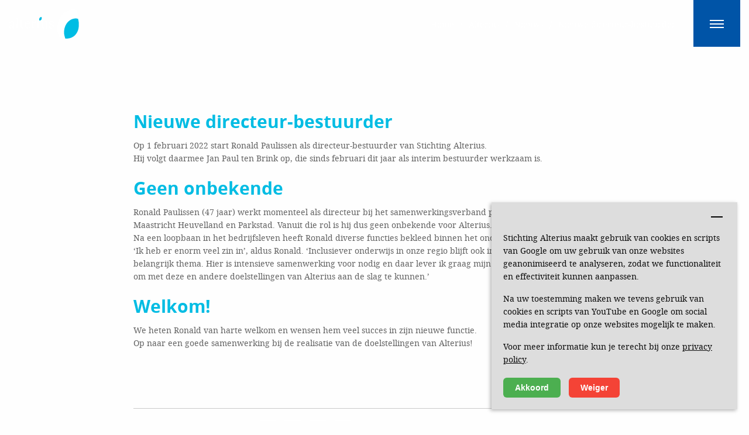

--- FILE ---
content_type: text/html; charset=utf-8
request_url: https://www.stichtingalterius.nl/alterius/nieuws/nieuwe-directeur-bestuurder
body_size: 16387
content:
<!doctype html>
<html class="no-js" lang="en">
<head>
  <meta charset="utf-8" />
<meta http-equiv="x-ua-compatible" content="ie=edge">
<meta name="viewport" content="width=device-width, initial-scale=1.0">
<link rel="stylesheet" href="/assets/css/app.css?v=1.2">


<!-- Global site tag (gtag.js) - Google Analytics -->
<script type="text/plain" data-cookie-banner-block async src="https://www.googletagmanager.com/gtag/js?id=UA-20349330-1"></script>
<script type="text/plain" data-cookie-banner-block>
    
    window.dataLayer = window.dataLayer || [];
    function gtag(){dataLayer.push(arguments);}
    gtag('js', new Date());
    gtag('config', 'UA-20349330-1', {
      'allow_display_features': true,
      'anonymize_ip': true,

      'link_attribution': true,
      'forceSSL': true
    });
    
</script>
<script
  src="https://code.jquery.com/jquery-3.6.0.min.js"
  integrity="sha256-/xUj+3OJU5yExlq6GSYGSHk7tPXikynS7ogEvDej/m4="
  crossorigin="anonymous"></script>

    <!-- Google tag (gtag.js) -->
    <script async src="https://www.googletagmanager.com/gtag/js?id=G-XVTY5G4DTF"></script>
    <script>
      window.dataLayer = window.dataLayer || [];
      function gtag(){dataLayer.push(arguments);}
      gtag('js', new Date());
    
      gtag('config', 'G-XVTY5G4DTF');
    </script>
 
  <title>Nieuwe directeur-bestuurder</title>
  <meta name="description" content="Op 1 februari 2022 start Ronald Paulissen als directeur-bestuurder van Stichting Alterius.&lt;br /&gt;
Hij volgt daarmee Jan Paul ten Brink op, die sinds februari dit jaar als interim bestuurder werkzaam is." />  
  <style>
          
      </style> </head>
<body>
 
<div class="off-canvas-content" data-off-canvas-content>

  <!--top bar and header-->
<header class="headerbar headerbar-default">
  <div class="row align-right">
    <div class="medium-4 small-6 large-3 xlarge-3 column align-left">
      <a href="/home" title="Alterius">
        <img class="logo in-header-logo" src="/assets/img/logo-wit.svg" type="image/svg+xml" alt="Alterius"/>
        <img class="blue-logo" src="/assets/img/logo-blauw.svg" type="image/svg+xml" alt="Alterius"/>
      </a>
    </div>
    <div class="small-6 medium-8 large-9 x-large-9 column">
      <div class="menu-btn float-right">
        <button class="main-button" type="button" onclick="toggleMenu()">
          <img src="/assets/img/hamburger-icon.png"/>
        </button>
      </div>
      


<div class='bread-crumb float-right hide-for-small-only hide-for-medium-only'><ul itemscope itemtype="http://schema.org/BreadcrumbList"><li itemscope itemprop="itemListElement" itemtype="http://schema.org/ListItem"><a href='/home' title='Home' itemprop="item"><span itemprop='name'>Home</span></a><meta itemprop="position" content="1"/></li><li class='spacer'>/</li><li itemscope itemprop="itemListElement" itemtype="http://schema.org/ListItem"><a href='/alterius' title='Alterius' itemprop="item"><span itemprop='name'>Alterius</span></a><meta itemprop="position" content="2"/></li><li class='spacer'>/</li><li itemscope itemprop="itemListElement" itemtype="http://schema.org/ListItem"><a href='/alterius/nieuws' title='Nieuws' itemprop="item"><span itemprop='name'>Nieuws</span></a><meta itemprop="position" content="3"/></li><li class='spacer'>/</li><li itemscope itemprop="itemListElement" itemtype="http://schema.org/ListItem"><a href='/alterius/nieuws/nieuwe-directeur-bestuurder' title='Nieuwe directeur-bestuurder' itemprop="item"><span itemprop='name'>Nieuwe directeur-bestuurder</span></a><meta itemprop="position" content="4"/></li></ul></div>

    </div>
  </div>
</header>

<div class="full-width-menu" id="main-menu">
  <div class="row">
    <div class="medium-3 column align-left">
      <a href="/home" title="Alterius">
        <img class="logo" src="/assets/img/logo-wit.svg" type="image/svg+xml" alt="Alterius"/>
      </a>
    </div>
    <div class="medium-9 column">
      <div class="menu-btn float-right">
        <button class="close-button" type="button" onclick="toggleMenu()">
          <img src="/assets/img/close-icon.png"/>
        </button>
      </div>
    </div>
  </div>
  <div class="menu-items-container">
    <div class="row">

      
      
            <div class="column xlarge-4 medium-6 small-12">
        <h6 >
          <a href='/zorg-en-onderwijs' title='Zorg en onderwijs' target='_parent'>
            Zorg en onderwijs
          </a>
        </h6>

              </div>

                <div class="column xlarge-4 medium-6 small-12">
        <h6 >
          <a href='/speciaal-onderwijs' title='Speciaal onderwijs' target='_parent'>
            Speciaal onderwijs
          </a>
        </h6>

                  <ul>
                          <li >
                <a href='/speciaal-onderwijs/meer-info-beperkte-instroom' title='Meer info beperkte instroom' target='_parent'>
                  Meer info beperkte instroom
                </a>
              </li>
                          <li >
                <a href='/speciaal-onderwijs/voor-professionals' title='Voor professionals' target='_parent'>
                  Voor professionals
                </a>
              </li>
                          <li >
                <a href='/speciaal-onderwijs/voor-ouders' title='Voor ouders &amp; verzorgers' target='_parent'>
                  Voor ouders &amp; verzorgers
                </a>
              </li>
                          <li >
                <a href='/speciaal-onderwijs/voor-leerlingen' title='Voor leerlingen' target='_parent'>
                  Voor leerlingen
                </a>
              </li>
                      </ul>
              </div>

                <div class="column xlarge-4 medium-6 small-12">
        <h6 >
          <a href='/werken-bij-alterius' title='Werken bij Alterius' target='_parent'>
            Werken bij Alterius
          </a>
        </h6>

                  <ul>
                          <li >
                <a href='/werken-bij-alterius/ons-verhaal' title='Ons verhaal' target='_parent'>
                  Ons verhaal
                </a>
              </li>
                          <li >
                <a href='/werken-bij-alterius/vacature-groepsleerkracht-vso' title='Vacature groepsleerkracht vso' target='_parent'>
                  Vacature groepsleerkracht vso
                </a>
              </li>
                          <li >
                <a href='/werken-bij-alterius/open-sollicitatie' title='Open sollicitatie' target='_parent'>
                  Open sollicitatie
                </a>
              </li>
                          <li >
                <a href='/werken-bij-alterius/stage-lopen-bij-alterius' title='Stage lopen bij Alterius' target='_parent'>
                  Stage lopen bij Alterius
                </a>
              </li>
                      </ul>
              </div>

          </div>
  </div>

  <hr>

  <div class="row">
              <div class="column xlarge-4 medium-6 small-12">
        <h6 class='current'>
          <a href='/alterius' title='Alterius' target='_parent'>
            Alterius
          </a>
        </h6>

                  <ul>
                          <li >
                <a href='/alterius/organisatie' title='Onze organisatie' target='_parent'>
                  Onze organisatie
                </a>
              </li>
                          <li >
                <a href='/alterius/verantwoording' title='Verantwoording' target='_parent'>
                  Verantwoording
                </a>
              </li>
                          <li class='current'>
                <a href='/alterius/nieuws' title='Nieuws' target='_parent'>
                  Nieuws
                </a>
              </li>
                          <li >
                <a href='/alterius/blog' title='Blog' target='_parent'>
                  Blog
                </a>
              </li>
                          <li >
                <a href='/alterius/privacy-en-klachtenregeling' title='Privacy en klachtenregeling' target='_parent'>
                  Privacy en klachtenregeling
                </a>
              </li>
                      </ul>
              </div>

                <div class="column xlarge-4 medium-6 small-12">
        <h6 >
          <a href='/contact' title='Contact' target='_parent'>
            Contact
          </a>
        </h6>

                  <ul>
                          <li >
                <a href='/contact/contact-leslocaties' title='Contact leslocaties' target='_parent'>
                  Contact leslocaties
                </a>
              </li>
                          <li >
                <a href='/contact/site-de-buitenhof' title='Site De Buitenhof' target='_parent'>
                  Site De Buitenhof
                </a>
              </li>
                          <li >
                <a href='/contact/site-st-jozef' title='Site St. Jozef' target='_parent'>
                  Site St. Jozef
                </a>
              </li>
                          <li >
                <a href='/contact/site-izeo' title='Site IZEO' target='_parent'>
                  Site IZEO
                </a>
              </li>
                      </ul>
              </div>

          
  </div>
  </div>
</div> 
      
   
  <section class="intro intro-full-width no-margin-bottom">
    <div class="row">
      <div class="column xlarge-8 xlarge-offset-2">
        <div class="row collapse">
          <div class="column xlarge-12">
            <h3></h3>
          </div>
        </div>
      </div>
    </div>
  </section>
  <section class="no-margin-top text-content">
    <div class="row">
      <div class="column xlarge-8 xlarge-offset-2">
        <h2>Nieuwe directeur-bestuurder</h2>

<p>Op 1 februari 2022 start Ronald Paulissen als directeur-bestuurder van Stichting Alterius.<br />
Hij volgt daarmee Jan Paul ten Brink op, die sinds februari dit jaar als interim bestuurder werkzaam is.</p>

<h2>Geen onbekende</h2>

<p>Ronald Paulissen (47 jaar) werkt momenteel als directeur bij het samenwerkingsverband passend voortgezet onderwijs Maastricht Heuvelland en Parkstad. Vanuit die rol is hij dus geen onbekende voor Alterius.<br />
Na een loopbaan in het bedrijfsleven heeft Ronald diverse functies bekleed binnen het onderwijs.&nbsp;<br />
&lsquo;Ik heb er enorm veel zin in&rsquo;, aldus Ronald. &lsquo;Inclusiever onderwijs in onze regio blijft ook in mijn nieuwe rol een belangrijk thema. Hier is intensieve samenwerking voor nodig en daar lever ik graag mijn bijdrage aan. Ik kijk ernaar uit om met deze en andere doelstellingen van Alterius aan de slag te kunnen.&rsquo;</p>

<h2>Welkom!</h2>

<p>We heten Ronald van harte welkom en wensen hem veel succes in zijn nieuwe functie.<br />
Op naar een goede samenwerking bij de realisatie van de doelstellingen van Alterius!</p>

      </div>
    </div>
  </section>

    <section class="small-margin-top isocial-section">
    <div class="row">
      <div class="column large-8 large-offset-2 small-12">
        <hr>
        <div class="row align-middle">
          <div class="column xlarge-3 large-4 medium-6 small-12">
            <p>Deel deze pagina</p>
          </div>
          <div class="column">
            <div id="isocial"></div>
          </div>
        </div>
      </div>
    </div>
  </section>



  <!--footer-->
<footer class="footerbar footerbar-default">
  <section class="primary-background">
    <div class="row">
      <div class="column xlarge-3 xlarge-offset-0 medium-6 medium-offset-0 small-11 small-offset-1">
                  <h4><a href="https://www.stichtingalterius.nl/alterius">Over Alterius</a></h4>

<ul>
	<li><a href="/alterius/organisatie">Onze organisatie</a></li>
	<li><a href="https://www.stichtingalterius.nl/werken-bij-alterius" target="_blank">Werken bij</a></li>
	<li><a href="/alterius/verantwoording">Verantwoording</a></li>
	<li><a href="/alterius/nieuws">Nieuws</a></li>
</ul>

              </div>
      <div class="column xlarge-3 xlarge-offset-0 medium-6 medium-offset-0 small-11 small-offset-1">
                  <h4>Onze scholen</h4>

<ul>
	<li><a href="https://www.buitenhof-school.nl/" target="_blank">De Buitenhof</a></li>
	<li><a href="https://www.sovso-stjozef.nl" target="_blank">Sint Jozef</a></li>
</ul>

              </div>
      <div class="column xlarge-3 xlarge-offset-0 medium-6 medium-offset-0 small-11 small-offset-1">
                  <h4><a href="/contact">Contact</a></h4>

<p></p>

<ul>
	<li>Stichting Alterius</li>
	<li>Kloosterkensweg 6</li>
	<li>6419 PJ Heerlen</li>
</ul>

              </div>
      <div class="column xlarge-3 xlarge-offset-0 medium-6 medium-offset-0 small-11 small-offset-1">
                  <h4><a href="https://www.stichtingalterius.nl/alterius/privacy-en-klachtenregeling" target="_blank">Privacy en klachtenregeling</a></h4>

<ul>
</ul>

              </div>
    </div>
  </section>
  <section class="dark-blue-background">
    <div class="row">
      <div class="column xlarge-3 xlarge-offset-3 medium-6 medium-offset-0 small-11 small-offset-1">
        <h4>Social media</h4>
        <ul class="fa-ul">
          <li><a href="https://www.facebook.com/StichtingAlterius/" target="_blank" rel="nofollow"><i class="fa-li fa fa-facebook"></i> Facebook</a></li>                    <li><a href="https://www.youtube.com/channel/UCldzCu2nDmhWFrIUf4fpeuQ" target="_blank" rel="nofollow"><i class="fa-li fa fa-youtube"></i> Youtube</a></li>          <li><a href="https://www.instagram.com/alteriusstg/" target="_blank" rel="nofollow"><i class="fa-li fa fa-instagram"></i> Instagram</a></li>          <li><a href="https://www.linkedin.com/company/alterius/" target="_blank" rel="nofollow"><i class="fa-li fa fa-linkedin"></i> Linkedin</a></li>        </ul>
      </div>
      <div class="column xlarge-3 medium-6 medium-offset-0 small-11 small-offset-1">
              </div>
    </div>
  </section>
  <div class="footer-shape-container hide-for-small-only hide-for-medium-only hide-for-large-only">
    <img src="/assets/img/footer-shape.svg" width="auto" height="120" type="image/svg+xml"/>
  </div>
</footer> 
</div>

    <script src="/repos/cookie-banner/jquery.cookie-banner.min.js" 
  data-cookie-banner-script 
  data-banner-text='<p>Stichting Alterius maakt gebruik van cookies en scripts van Google om uw gebruik van onze websites geanonimiseerd te analyseren, zodat we functionaliteit en effectiviteit kunnen aanpassen.</p> <p>Na uw toestemming maken we tevens gebruik van cookies en scripts van YouTube en Google om social media integratie op onze websites mogelijk te maken.</p> <p>Voor meer informatie kun je terecht bij onze <a href="https://www.stichtingalterius.nl/alterius/privacy-en-klachtenregeling">privacy policy</a>.</p> ' 
  data-btn-accept-text='Akkoord'
  data-btn-decline-text='Weiger'></script> 
<script src="/assets/js/app.js"></script>
<script type="text/javascript">

    createIsocial( '#isocial', {
        order: { main: ['whatsapp', 'facebook', 'twitter', 'linkedin', 'googleplus'], plus: ['pinterest', 'mail', 'printer', 'bookmark'], disabled: ['tumblr'] },
        style: { width: 32, height: 32, fontSize: 20, lineHeight: 32, borderRadius: 4, txtColor: '#0054a7', iconBgColor: '#ffffff', hoverTxtColor: '#00bce3', hoverBgColor: '#ffffff', hoverBgOpacity: 1, counterBgColor: '#ffffff', orientation: 'horizontal', mobileScale: 1 },
        showCounter: false
    });

    function createIsocial(selector, options) {
        var bFromCache=!1,bLS=window.localStorage,initPlugin = function (selector, options) {$(selector).iSocial(options);};
        if(bLS&&"undefined"!=typeof localStorage.is_js_cache&&!(/MSIE\s/.test(navigator.userAgent) && parseFloat(navigator.appVersion.split("MSIE")[1]) < 10)&&(bFromCache=!0),bFromCache){if(!document.getElementById("is-js")){var s=document.createElement("script");s.type="text/javascript",s.id="is-js",s.innerHTML=JSON.parse(localStorage.is_js_cache),document.getElementsByTagName("head")[0].appendChild(s)}initPlugin(selector,options)}else $.ajax({url:"/repos/isocial/v2/jquery.iSocial.2.0.min.js",contentType: "charset=UTF-8",dataType:"script",cache:!0}).done(function(e){bLS&&(localStorage.is_js_cache=JSON.stringify(e)),initPlugin(selector,options)});
    }

</script> 
</body>
</html>

--- FILE ---
content_type: image/svg+xml
request_url: https://www.stichtingalterius.nl/assets/img/logo-blauw.svg
body_size: 4026
content:
<svg xmlns="http://www.w3.org/2000/svg" xmlns:xlink="http://www.w3.org/1999/xlink" width="204.803" height="85.24" viewBox="0 0 204.803 85.24"><defs><path id="a" d="M0 0h204.803v85.24H0z"/></defs><clipPath id="b"><use xlink:href="#a" overflow="visible"/></clipPath><path clip-path="url(#b)" fill="#0054A6" d="M131.72 49.282c0-2.695-1.57-4.537-4.985-5.93l-3.101-1.258c-1.797-.719-2.785-1.842-2.785-3.235 0-1.617 1.527-2.965 3.324-2.965 1.438 0 3.01.854 4.134 2.202.449.539.988 1.258 1.527 2.156l1.258-.314-.942-4.808c-3.013-.763-3.909-.943-5.571-.943-3.819 0-6.829 2.651-6.829 6.065 0 2.516 1.527 4.313 4.987 5.885l2.785 1.258c2.111.943 2.785 1.708 2.785 3.234 0 1.978-1.393 3.235-3.505 3.235-1.976 0-3.145-.764-4.583-3.1-.538-.899-1.167-1.933-1.841-3.101l-.944.314.63 6.695 2.471.448c1.663.314 3.055.449 4.178.449 3.998.003 7.007-2.692 7.007-6.287m-17.52 5.212v-.898c-2.381-.225-3.146-1.078-3.146-3.773l.045-.27.449-15.365-6.963.809v1.078c2.74.854 3.504 1.662 3.414 4.178l-.313 11.456c-1.933 1.079-2.831 1.394-4.135 1.394-1.392 0-2.649-.539-3.324-1.394-.719-.942-.944-2.065-.944-5.391l.045-.494.135-11.636-6.065.809v1.078c1.887.449 2.516 1.438 2.516 3.864v9.614c0 3.818 2.022 6.199 5.301 6.199 2.112 0 3.639-.629 6.47-2.785l-.315 2.471 1.213.629 5.617-1.573zm-23.9-3.099l-2.651.313-.404-.629.584-11.141.764-5.886H87.2c-3.145 0-4.807 1.303-5.526 4.358l2.516-.314.314.314c.135.719.225 1.393.135 2.786l-.719 14.242h.899c2.201 0 4.403-1.213 5.121-2.785.135-.27.225-.674.36-1.258m-10.153-15.68a1.42 1.42 0 0 0-1.438-1.438c-2.336 0-3.324.719-6.559 4.897v-5.122l-5.885 1.258v.899c2.156 1.033 2.515 1.707 2.515 4.762 0 .27 0 .539-.045.809l-.269 7.457c-.135 3.505-.584 4.224-2.83 4.808v1.078h11.456v-1.078c-3.954-.314-4.942-1.258-4.942-4.808V41.42c1.078-1.932 2.067-2.83 3.28-2.83.898 0 2.021.314 3.234.943l.36-.584c.719-1.168 1.123-2.291 1.123-3.234m-20.845 4.852l-.629.763h-8.671c1.033-3.324 2.965-5.121 5.481-5.121 2.156 0 3.819 1.527 3.819 3.414v.944zm3.549 10.693l-.899-.181c-2.92 1.079-3.953 1.349-5.616 1.349-4.178 0-6.649-3.011-6.649-8.087v-1.168h12.715c.224-1.303.314-2.471.314-3.369 0-3.549-2.336-5.616-6.424-5.616-6.155 0-10.019 4.358-10.019 11.411 0 5.931 3.235 10.019 7.907 10.019 3.954-.001 8.132-2.113 8.671-4.358m-17.476 1.842l-.314-.943c-1.528.719-2.876 1.123-3.909 1.123-1.887 0-2.92-1.662-2.92-4.673V37.602h4.672c1.258 0 2.157-.673 2.157-1.662 0-.719-.45-1.168-1.258-1.123l-5.571.359.359-4.672-1.213-.449c-.898 1.527-1.258 2.066-2.111 2.92-.719.674-1.213 1.033-2.471 1.707l-.135 1.213 2.111 2.381-.269 12.264c-.09 3.64 1.393 5.032 4.852 5.032 2.785 0 3.819-.404 6.02-2.47m-15.499 2.021v-1.078c-1.663-.314-2.471-.764-2.786-1.572-.224-.494-.314-1.617-.314-3.235V35.311l.629-11.501-.629-.584-5.571.898v1.303c1.797.809 2.156 1.842 2.156 6.515v8.626l-.314 8.67c-.135 3.64-.629 4.403-3.1 4.808v1.078h9.929zm-18.42-9.569l-.314 6.47c-.584.18-1.034.359-1.348.449-1.438.539-2.606.809-3.415.809-1.347 0-2.56-1.213-2.56-2.516 0-1.394.988-2.472 3.055-3.325l4.582-1.887zm6.784 9.479v-.988c-3.055-1.078-3.684-1.797-3.684-3.999v-.358l.449-10.513v-.855c0-2.875-1.213-4.133-4.043-4.133-1.213 0-3.19.404-4.538.899C3.369 36.254.898 38.455.898 39.983c0 .988.809 1.572 2.471 1.797.315-.674.494-1.168.629-1.528 1.123-2.965 2.022-3.774 4.268-3.774 2.471 0 3.19.854 3.19 3.774v3.774l-6.829 2.516C1.213 47.801 0 49.059 0 51.305c0 2.65 1.842 4.268 4.807 4.268 2.381 0 3.639-.449 6.335-2.381.539 1.797 1.123 2.291 2.965 2.291.539 0 1.213-.09 1.887-.179l2.246-.271z"/><path clip-path="url(#b)" fill="#00BDE4" d="M96.351 25.377c0-.926-.093-1.481-.463-2.87-.463-.092-.833-.185-1.018-.185-3.425 0-6.11 3.055-6.11 7.128 0 1.018.185 1.667.648 3.148h.555c3.795.001 6.388-2.869 6.388-7.221"/><path clip-path="url(#b)" fill="#0055A7" d="M202.204 24.336c0-7.375-.737-11.799-3.688-22.861C194.829.737 191.88 0 190.405 0c-27.287 0-48.673 24.336-48.673 56.785 0 8.112 1.476 13.273 5.161 25.074h4.426c30.237 0 50.885-22.862 50.885-57.523"/><path clip-path="url(#b)" fill="#00BDE4" d="M204.803 43.927c0-5.297-.529-8.475-2.647-16.42-2.649-.529-4.768-1.059-5.827-1.059-19.598 0-34.958 17.479-34.958 40.785 0 5.826 1.059 9.534 3.708 18.008h3.178c21.715-.001 36.546-16.42 36.546-41.314"/></svg>

--- FILE ---
content_type: image/svg+xml
request_url: https://www.stichtingalterius.nl/assets/img/footer-shape.svg
body_size: 1041
content:
<?xml version="1.0" encoding="utf-8"?>
<!-- Generator: Adobe Illustrator 15.1.0, SVG Export Plug-In . SVG Version: 6.00 Build 0)  -->
<!DOCTYPE svg PUBLIC "-//W3C//DTD SVG 1.1//EN" "http://www.w3.org/Graphics/SVG/1.1/DTD/svg11.dtd">
<svg version="1.1" id="Layer_1" xmlns="http://www.w3.org/2000/svg" xmlns:xlink="http://www.w3.org/1999/xlink" x="0px" y="0px"
	 width="63.07px" height="85.24px" viewBox="0 0 63.07 85.24" enable-background="new 0 0 63.07 85.24" xml:space="preserve">
<g>
	<defs>
		<rect id="SVGID_1_" width="63.071" height="85.24"/>
	</defs>
	<clipPath id="SVGID_2_">
		<use xlink:href="#SVGID_1_"  overflow="visible"/>
	</clipPath>
	<path clip-path="url(#SVGID_2_)" fill="#0054A7" d="M60.472,24.336c0-7.375-0.737-11.799-3.688-22.861
		C53.097,0.737,50.147,0,48.673,0C21.386,0,0,24.336,0,56.785c0,8.112,1.476,13.273,5.162,25.074h4.425
		C39.823,81.859,60.472,58.997,60.472,24.336"/>
	<path clip-path="url(#SVGID_2_)" fill="#00BCE3" d="M63.07,43.927c0-5.297-0.529-8.475-2.647-16.42
		c-2.649-0.529-4.768-1.059-5.828-1.059c-19.597,0-34.958,17.479-34.958,40.785c0,5.826,1.059,9.534,3.708,18.008h3.178
		C48.239,85.24,63.07,68.821,63.07,43.927"/>
</g>
</svg>
